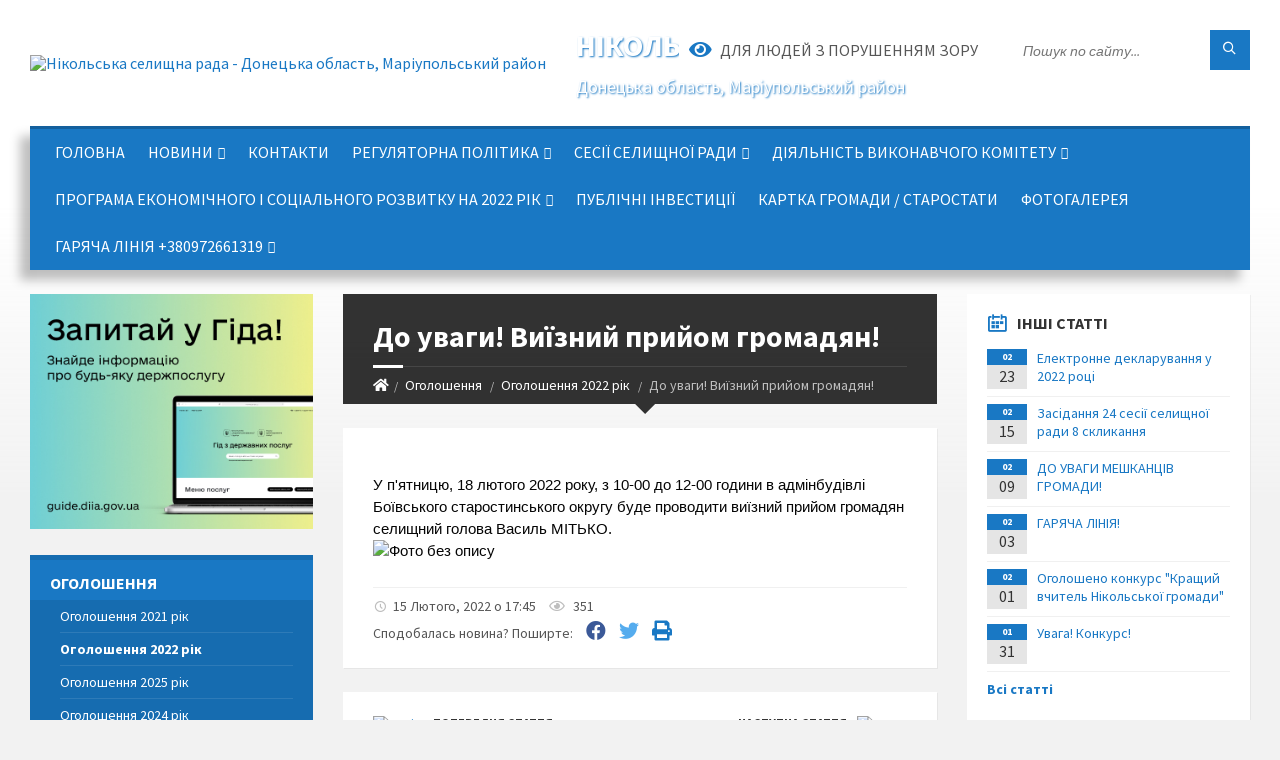

--- FILE ---
content_type: text/html; charset=UTF-8
request_url: https://nikolske-miskrada.gov.ua/news/1644940012/
body_size: 14979
content:
<!DOCTYPE html>
<html class="wide wow-animation" lang="uk">
<head>
	<!--[if IE]><meta http-equiv="X-UA-Compatible" content="IE=edge"><![endif]-->
	<meta charset="utf-8">
	<meta name="viewport" content="width=device-width, initial-scale=1">
	<!--[if IE]><script>
		document.createElement('header');
		document.createElement('nav');
		document.createElement('main');
		document.createElement('section');
		document.createElement('article');
		document.createElement('aside');
		document.createElement('footer');
		document.createElement('figure');
		document.createElement('figcaption');
	</script><![endif]-->
	<title>До уваги! Виїзний прийом громадян! | Нікольська селищна рада</title>
	<meta name="description" content=" . . У п&amp;#39;ятницю, 18 лютого 2022 року, з 10-00 до 12-00 години в адмінбудівлі Боївського старостинського округу буде проводити виїзний прийом громадян селищний голова Василь МІТЬКО.. . ">
	<meta name="keywords" content="До, уваги!, Виїзний, прийом, громадян!, |, Нікольська, селищна, рада, 04341614">

	
		<meta property="og:image" content="https://rada.info/upload/users_files/04341614/bb0f1b08a18967a5a6e3249a137bff7c.jpg">
	<meta property="og:image:width" content="216">
	<meta property="og:image:height" content="233">
			<meta property="og:title" content="До уваги! Виїзний прийом громадян!">
			<meta property="og:description" content="&amp;nbsp;

У п&amp;#39;ятницю, 18 лютого 2022 року, з 10-00 до 12-00 години в адмінбудівлі Боївського старостинського округу буде проводити виїзний прийом громадян селищний голова Василь МІТЬКО.

">
			<meta property="og:type" content="article">
	<meta property="og:url" content="https://nikolske-miskrada.gov.ua/news/1644940012/">
		
		<link rel="apple-touch-icon" sizes="57x57" href="https://gromada.org.ua/apple-icon-57x57.png">
	<link rel="apple-touch-icon" sizes="60x60" href="https://gromada.org.ua/apple-icon-60x60.png">
	<link rel="apple-touch-icon" sizes="72x72" href="https://gromada.org.ua/apple-icon-72x72.png">
	<link rel="apple-touch-icon" sizes="76x76" href="https://gromada.org.ua/apple-icon-76x76.png">
	<link rel="apple-touch-icon" sizes="114x114" href="https://gromada.org.ua/apple-icon-114x114.png">
	<link rel="apple-touch-icon" sizes="120x120" href="https://gromada.org.ua/apple-icon-120x120.png">
	<link rel="apple-touch-icon" sizes="144x144" href="https://gromada.org.ua/apple-icon-144x144.png">
	<link rel="apple-touch-icon" sizes="152x152" href="https://gromada.org.ua/apple-icon-152x152.png">
	<link rel="apple-touch-icon" sizes="180x180" href="https://gromada.org.ua/apple-icon-180x180.png">
	<link rel="icon" type="image/png" sizes="192x192"  href="https://gromada.org.ua/android-icon-192x192.png">
	<link rel="icon" type="image/png" sizes="32x32" href="https://gromada.org.ua/favicon-32x32.png">
	<link rel="icon" type="image/png" sizes="96x96" href="https://gromada.org.ua/favicon-96x96.png">
	<link rel="icon" type="image/png" sizes="16x16" href="https://gromada.org.ua/favicon-16x16.png">
	<link rel="manifest" href="https://gromada.org.ua/manifest.json">
	<meta name="msapplication-TileColor" content="#ffffff">
	<meta name="msapplication-TileImage" content="https://gromada.org.ua/ms-icon-144x144.png">
	<meta name="theme-color" content="#ffffff">
	
	<meta name="google-site-verification" content="dXNCotw7YsV02_UmA5hiVMrN2ZxQZfGXnfQDuWKVUVk" />

		<meta name="robots" content="">
		
	<link rel="preconnect" href="https://fonts.googleapis.com">
	<link rel="preconnect" href="https://fonts.gstatic.com" crossorigin>
	<link href="https://fonts.googleapis.com/css2?family=Source+Sans+Pro:ital,wght@0,400;0,700;1,400;1,700&display=swap" rel="stylesheet">
	
    <link rel="preload" href="//gromada.org.ua/themes/2021_townpress/css/styles_vip.css?v=1.43" as="style">
	<link rel="stylesheet" href="//gromada.org.ua/themes/2021_townpress/css/styles_vip.css?v=1.43">
	<link rel="stylesheet" href="//gromada.org.ua/themes/2021_townpress/css/103375/theme_vip.css?v=1768423536">
	
		<!--[if lt IE 9]>
	<script src="https://oss.maxcdn.com/html5shiv/3.7.2/html5shiv.min.js"></script>
	<script src="https://oss.maxcdn.com/respond/1.4.2/respond.min.js"></script>
	<![endif]-->
	<!--[if gte IE 9]>
	<style type="text/css">
		.gradient { filter: none; }
	</style>
	<![endif]-->

</head>
<body class="">

	<a href="#top_menu" class="skip-link link" aria-label="Перейти до головного меню (Alt+1)" accesskey="1">Перейти до головного меню (Alt+1)</a>
	<a href="#left_menu" class="skip-link link" aria-label="Перейти до бічного меню (Alt+2)" accesskey="2">Перейти до бічного меню (Alt+2)</a>
    <a href="#main_content" class="skip-link link" aria-label="Перейти до головного вмісту (Alt+3)" accesskey="3">Перейти до текстового вмісту (Alt+3)</a>


		<header id="header" class="m-has-standard-menu m-has-header-tools m-has-gmap">
			<div class="header-inner">

				<div class="header-content">
					<div class="c-container">
						<div class="header-content-inner">

							<div class="header-branding m-large-logo">
								<a href="https://nikolske-miskrada.gov.ua/">
									<span id="logo">
										<img src="https://rada.info/upload/users_files/04341614/gerb/Герб.png" data-hires="https://rada.info/upload/users_files/04341614/gerb/Герб.png" alt="Нікольська селищна рада - Донецька область, Маріупольський район">
									</span>
									<span>
										<span class="slogan_1">Нікольська селищна рада</span>
										<span class="slogan_2">Донецька область, Маріупольський район</span>
									</span>
								</a>
							</div>
							
							<div class="header-toggle-holder">

								<button type="button" class="header-toggle">
									<i class="ico-open tp tp-menu"></i>
									<i class="ico-close tp tp-cross"></i>
									<span>Меню</span>
								</button>

								<a rel="nofollow" href="https://nikolske-miskrada.gov.ua/search/" class="header-gmap-switcher" title="Пошук по сайту">
									<i class="fas fa-search"></i>
								</a>

							</div>
							
							<nav class="header-menu" id="top_menu">
								<ul>
																		<li>
										<a href="https://nikolske-miskrada.gov.ua/main/">Головна</a>
																			</li>
																		<li>
										<a href="https://nikolske-miskrada.gov.ua/news/">Новини</a>
																				<ul>
																						<li>
												<a href="https://nikolske-miskrada.gov.ua/vitaemo-16-10-45-23-03-2021/">Вітаємо</a>
																							</li>
																																</ul>
																			</li>
																		<li>
										<a href="https://nikolske-miskrada.gov.ua/feedback/">Контакти</a>
																			</li>
																		<li>
										<a href="https://nikolske-miskrada.gov.ua/regulyatorna-politika-16-15-41-25-04-2019/">Регуляторна політика</a>
																				<ul>
																						<li>
												<a href="https://nikolske-miskrada.gov.ua/povidomlennya-pro-opriljudnennya-proektiv-regulyatornih-aktiv-11-13-08-11-05-2019/">Повідомлення про оприлюднення проектів регуляторних актів</a>
																							</li>
																						<li>
												<a href="https://nikolske-miskrada.gov.ua/proekti-rishen-18-11-59-07-05-2019/">Проекти рішень</a>
																							</li>
																						<li>
												<a href="https://nikolske-miskrada.gov.ua/analizi-regulyatornih-vpliviv-11-13-36-11-05-2019/">Аналізи регуляторних впливів</a>
																							</li>
																						<li>
												<a href="https://nikolske-miskrada.gov.ua/plani-regulyatornoi-diyalnosti-16-48-53-21-05-2019/">Плани регуляторної діяльності</a>
																							</li>
																						<li>
												<a href="https://nikolske-miskrada.gov.ua/chinni-regulyatorni-akti-08-15-36-20-05-2021/">Чинні регуляторні акти</a>
																							</li>
																																</ul>
																			</li>
																		<li>
										<a href="https://nikolske-miskrada.gov.ua/sesii-selischnoi-radi-16-45-08-21-05-2019/">Сесії селищної ради</a>
																				<ul>
																						<li>
												<a href="https://nikolske-miskrada.gov.ua/rozporyadzhennya-pro-sklikannya-sesii-16-31-23-01-04-2021/">Розпорядження про скликання сесії</a>
																								<ul>
																										<li>
														<a href="https://nikolske-miskrada.gov.ua/2021-rik-16-49-29-05-01-2022/">2021 рік</a>
													</li>
																										<li>
														<a href="https://nikolske-miskrada.gov.ua/2022-rik-16-51-38-05-01-2022/">2022 рік</a>
													</li>
																																						</ul>
																							</li>
																						<li>
												<a href="https://nikolske-miskrada.gov.ua/proekti-rishen-selischnoi-radi-16-45-41-21-05-2019/">Проекти рішень селищної ради</a>
																							</li>
																						<li>
												<a href="https://nikolske-miskrada.gov.ua/rishennya-selischnoi-radi-16-46-01-21-05-2019/">Рішення селищної ради</a>
																							</li>
																						<li>
												<a href="https://nikolske-miskrada.gov.ua/rezultati-poimennogo-golosuvannya-16-47-00-21-05-2019/">Результати поіменного голосування</a>
																							</li>
																						<li>
												<a href="https://nikolske-miskrada.gov.ua/reglament-nikolskoi-selischnoi-radi-doneckoi-oblasti-vosmogo-sklikannya-13-38-13-14-12-2021/">Регламент Нікольської селищної ради Донецької області восьмого скликання</a>
																							</li>
																						<li>
												<a href="https://nikolske-miskrada.gov.ua/obyednannya-hromad-1575617866/">Об'єднання громад</a>
																							</li>
																						<li>
												<a href="https://nikolske-miskrada.gov.ua/protokoli-zasidan-16-55-59-21-02-2022/">Протоколи засідань</a>
																								<ul>
																										<li>
														<a href="https://nikolske-miskrada.gov.ua/plenane-zasidannya-16-56-28-21-02-2022/">Пленане засідання</a>
													</li>
																										<li>
														<a href="https://nikolske-miskrada.gov.ua/postijni-komisii-16-56-53-21-02-2022/">Постійні комісії</a>
													</li>
																																						</ul>
																							</li>
																																</ul>
																			</li>
																		<li>
										<a href="https://nikolske-miskrada.gov.ua/diyalnist-vikonavchogo-komitetu-14-51-31-15-05-2019/">Діяльність виконавчого комітету</a>
																				<ul>
																						<li>
												<a href="https://nikolske-miskrada.gov.ua/plan-roboti-vikonavchogo-komitetu-14-54-29-15-05-2019/">План роботи виконавчого комітету</a>
																							</li>
																						<li>
												<a href="https://nikolske-miskrada.gov.ua/sklad-vikonavchogo-komitetu-14-54-51-15-05-2019/">Склад виконавчого комітету</a>
																							</li>
																						<li>
												<a href="https://nikolske-miskrada.gov.ua/proekti-rishen-14-55-07-15-05-2019/">Проекти рішень</a>
																							</li>
																						<li>
												<a href="https://nikolske-miskrada.gov.ua/rishennya-vikonavchogo-komitetu-14-55-29-15-05-2019/">Рішення виконавчого комітету</a>
																							</li>
																						<li>
												<a href="https://nikolske-miskrada.gov.ua/informaciya-pro-robotu-vikonavchogo-komitetu-14-56-05-15-05-2019/">Інформація про роботу виконавчого комітету</a>
																							</li>
																						<li>
												<a href="https://nikolske-miskrada.gov.ua/dani-obliku-hromadyan-yaki-potrebuyut-polipshennya-zhytlovykh-umov-kvartyrnyy-oblik-1563517003/">Дані обліку громадян, які потребують поліпшення житлових умов (квартирний облік)</a>
																							</li>
																																</ul>
																			</li>
																		<li>
										<a href="https://nikolske-miskrada.gov.ua/proekt-programi-ekonomichnogo-i-socialnogo-rozvitku-na-2022-rik-09-17-57-15-12-2021/">Програма економічного і соціального розвитку на 2022 рік</a>
																				<ul>
																						<li>
												<a href="https://nikolske-miskrada.gov.ua/strategiya-rozvitku-nikolskoi-selischnoi-teritorialni-gromadi-do-2027-roku-14-28-41-27-01-2022/">Стратегія розвитку Нікольської селищної територіальнї громади до 2027 року</a>
																							</li>
																																</ul>
																			</li>
																		<li>
										<a href="https://nikolske-miskrada.gov.ua/serednostrokovij-plan-prioritetnih-publichnih-investicij-10-21-14-15-09-2025/">Публічні інвестиції</a>
																			</li>
																		<li>
										<a href="https://nikolske-miskrada.gov.ua/structure/">Картка громади / Старостати</a>
																			</li>
																		<li>
										<a href="https://nikolske-miskrada.gov.ua/photo/">Фотогалерея</a>
																			</li>
																		<li>
										<a href="https://nikolske-miskrada.gov.ua/garyacha-liniya-13-10-01-14-02-2022/">ГАРЯЧА ЛІНІЯ   +380972661319</a>
																				<ul>
																						<li>
												<a href="https://nikolske-miskrada.gov.ua/telefon-doviri-14-00-07-16-02-2022/">Телефон довіри</a>
																							</li>
																						<li>
												<a href="https://nikolske-miskrada.gov.ua/telegram-kanal-09-01-58-21-02-2022/">TELEGRAM -КАНАЛ</a>
																							</li>
																																</ul>
																			</li>
																										</ul>
							</nav>
							
							<div class="header-tools">

								<div class="header-search">
									<form method="get" action="https://nikolske-miskrada.gov.ua/search/" class="c-search-form">
										<div class="form-fields">
											<input type="text" name="q" value="" placeholder="Пошук по сайту..." aria-label="Введіть пошукову фразу">
											<button type="submit" name="gAction" value="search" class="submit-btn" aria-label="Здійснити пошук"><i class="tp tp-magnifier"></i></button>
										</div>
									</form>
								</div>
								
								<a href="#" rel="nofollow" class="header-gmap-switcher" title="Версія для людей з вадами зору" onclick="return set_special('e42b074fbf556baff53a0489022b559656d81171');">
									<i class="ico-open fas fa-eye"></i>
									<span>Для людей з порушенням зору</span>
								</a>

							</div>

						</div>
					</div>
				</div>

			</div>
		</header>

		<div class="header-bg">
			<div class="header-image" data-autoplay="8">
														<div class="image-layer" style="background-image: url(https://rada.info/upload/users_files/04341614/backgrounds/2б.jpg);"></div>
															<div class="image-layer" style="background-image: url(https://rada.info/upload/users_files/04341614/backgrounds/1б.jpg);"></div>
												</div>
		</div>

		<div id="core">
			<div class="c-container">
				<div class="row">

					<div class="middle-column col-md-9 col-md-push-3" id="main_content">
					
																					<div class="row">
	
	<div class="middle-column col-md-8">

		<div id="page-content">
			<div class="page-content-inner">
			
				<div id="page-header" class="m-has-breadcrumbs">
					<div class="page-title">
						<h1>До уваги! Виїзний прийом громадян!</h1>
					</div>
					<div class="breadcrumbs">
						<ul><li><a href="https://nikolske-miskrada.gov.ua/" title="Головна сторінка"><span class="fa fa-home"></span></a></li><li><a href="https://nikolske-miskrada.gov.ua/oholoshennya-1563802070/">Оголошення</a></li> <li><a href="https://nikolske-miskrada.gov.ua/ogoloshennya-2022-11-42-48-11-01-2022/" aria-current="page">Оголошення 2022 рік</a></li> <li class="active">До уваги! Виїзний прийом громадян!</li></ul>
					</div>
				</div>

				<div class="post-page post-detail-page">
					<div class="post">
						<div class="post-inner c-content-box m-no-padding">

							<div class="post-core">

								<div class="post-content">
									<div class="post-content-inner">
						
										
										
										<main>
										<div dir="auto" style="animation-name: none !important; transition-property: none !important; font-family: &quot;Segoe UI Historic&quot;, &quot;Segoe UI&quot;, Helvetica, Arial, sans-serif; color: rgb(5, 5, 5); font-size: 15px; font-style: normal; font-variant-ligatures: normal; font-variant-caps: normal; font-weight: 400; letter-spacing: normal; orphans: 2; text-indent: 0px; text-transform: none; white-space: pre-wrap; widows: 2; word-spacing: 0px; -webkit-text-stroke-width: 0px; background-color: rgb(255, 255, 255); text-decoration-thickness: initial; text-decoration-style: initial; text-decoration-color: initial; text-align: start;">&nbsp;</div>

<div dir="auto" style="animation-name: none !important; transition-property: none !important; font-family: &quot;Segoe UI Historic&quot;, &quot;Segoe UI&quot;, Helvetica, Arial, sans-serif; color: rgb(5, 5, 5); font-size: 15px; font-style: normal; font-variant-ligatures: normal; font-variant-caps: normal; font-weight: 400; letter-spacing: normal; orphans: 2; text-indent: 0px; text-transform: none; white-space: pre-wrap; widows: 2; word-spacing: 0px; -webkit-text-stroke-width: 0px; background-color: rgb(255, 255, 255); text-decoration-thickness: initial; text-decoration-style: initial; text-decoration-color: initial; text-align: start;">У п&#39;ятницю, 18 лютого 2022 року, з 10-00 до 12-00 години в адмінбудівлі Боївського старостинського округу буде проводити виїзний прийом громадян селищний голова Василь МІТЬКО.</div>

<div dir="auto" style="animation-name: none !important; transition-property: none !important; font-family: &quot;Segoe UI Historic&quot;, &quot;Segoe UI&quot;, Helvetica, Arial, sans-serif; color: rgb(5, 5, 5); font-size: 15px; font-style: normal; font-variant-ligatures: normal; font-variant-caps: normal; font-weight: 400; letter-spacing: normal; orphans: 2; text-indent: 0px; text-transform: none; white-space: pre-wrap; widows: 2; word-spacing: 0px; -webkit-text-stroke-width: 0px; background-color: rgb(255, 255, 255); text-decoration-thickness: initial; text-decoration-style: initial; text-decoration-color: initial; text-align: start;"><img alt="Фото без опису"  alt="" src="https://rada.info/upload/users_files/04341614/bb0f1b08a18967a5a6e3249a137bff7c.jpg" style="width: 216px; height: 233px;" /></div>
										</main>
										
										
									</div>
								</div>

							</div>

							<div class="post-footer">
								<div class="post-footer-inner">

									<div class="post-info">
										<i class="ico tp tp-clock2"></i>
										<span class="post-date">
											15 Лютого, 2022 о 17:45
										</span>
										<i class="ico far fa-eye"></i>
										<span class="post-views">
											351
										</span>
																			</div>
																		
																		<div class="post-share">
										Сподобалась новина? Поширте:										
																				<a data-type="fb" class="social_share fab fa-facebook" onclick="window.open('https://www.facebook.com/sharer/sharer.php?u=https://nikolske-miskrada.gov.ua/news/1644940012/', '', 'toolbar=0,status=0,scrollbars=1,width=626,height=436'); return false;" href="#" rel="nofollow" title="Поширити у Facebook"></a>
										<a data-type="tw" class="social_share fab fa-twitter" onclick="window.open('https://twitter.com/intent/tweet?url=https://nikolske-miskrada.gov.ua/news/1644940012/&text=%D0%94%D0%BE+%D1%83%D0%B2%D0%B0%D0%B3%D0%B8%21+%D0%92%D0%B8%D1%97%D0%B7%D0%BD%D0%B8%D0%B9+%D0%BF%D1%80%D0%B8%D0%B9%D0%BE%D0%BC+%D0%B3%D1%80%D0%BE%D0%BC%D0%B0%D0%B4%D1%8F%D0%BD%21', '', 'toolbar=0,status=0,scrollbars=1,width=626,height=436'); return false;" href="#" rel="nofollow" title="Поширити у Twitter"></a>
										<a onclick="window.print(); return false;" rel="nofollow" class="social_share fas fa-print" href="#" title="Надрукувати"></a>
									</div>
																		
								</div>
							</div>
							
						</div>
					</div>
					
										<div class="post-navigation">
						<div class="c-content-box">
							<ul>
								<li class="prev m-has-thumb">
																		<div class="prev-inner">
																				<div class="nav-thumb">
											<a href="https://nikolske-miskrada.gov.ua/news/1644940082/"><img src="https://rada.info/upload/users_files/04341614/d19a399ca4983efb5529412ae4d2a729.jpg" alt="Засідання 24 сесії селищної ради 8 скликання"></a>
										</div>
																				<h5><a href="https://nikolske-miskrada.gov.ua/news/1644940082/">Попередня стаття</a></h5>
										<a href="https://nikolske-miskrada.gov.ua/news/1644940082/">Засідання 24 сесії селищної ради 8 скликання</a>
									</div>
																	</li>
								<li class="next m-has-thumb">
																		<div class="next-inner">
																				<div class="nav-thumb">
											<a href="https://nikolske-miskrada.gov.ua/news/1645605891/"><img src="https://rada.info/upload/users_files/04341614/5060eedeb3c5a75d0436aeec7b002359.png" alt="Електронне декларування у 2022 році"></a>
										</div>
																				<h5><a href="https://nikolske-miskrada.gov.ua/news/1645605891/">Наступна стаття</a></h5>
										<a href="https://nikolske-miskrada.gov.ua/news/1645605891/">Електронне декларування у 2022 році</a>
									</div>
																	</li>

							</ul>
						</div>
					</div>
										
					
				</div>
			</div>
		</div>

	</div>
	
	<div class="right-column col-md-4">
		<aside class="sidebar">
			<div class="widget-list">

								<div class="widget events-widget">
					<div class="widget-inner">
						<h3 class="widget-title m-has-ico"><i class="widget-ico tp tp-calendar-full"></i>Інші статті</h3>
						<div class="widget-content">
							<ul class="event-list">

																<li class="event m-has-date">
									<div class="event-inner">
										<div class="event-date" title="23.02.2022, 10:42">
											<span class="event-month">02</span>
											<span class="event-day">23</span>
										</div>
										<h4 class="event-title"><a href="https://nikolske-miskrada.gov.ua/news/1645605891/">Електронне декларування у 2022 році</a></h4>
									</div>
								</li>
																<li class="event m-has-date">
									<div class="event-inner">
										<div class="event-date" title="15.02.2022, 13:46">
											<span class="event-month">02</span>
											<span class="event-day">15</span>
										</div>
										<h4 class="event-title"><a href="https://nikolske-miskrada.gov.ua/news/1644940082/">Засідання 24 сесії селищної ради 8 скликання</a></h4>
									</div>
								</li>
																<li class="event m-has-date">
									<div class="event-inner">
										<div class="event-date" title="09.02.2022, 13:59">
											<span class="event-month">02</span>
											<span class="event-day">09</span>
										</div>
										<h4 class="event-title"><a href="https://nikolske-miskrada.gov.ua/news/1644408339/">ДО УВАГИ МЕШКАНЦІВ ГРОМАДИ!</a></h4>
									</div>
								</li>
																<li class="event m-has-date">
									<div class="event-inner">
										<div class="event-date" title="03.02.2022, 08:39">
											<span class="event-month">02</span>
											<span class="event-day">03</span>
										</div>
										<h4 class="event-title"><a href="https://nikolske-miskrada.gov.ua/news/1643956837/">ГАРЯЧА ЛІНІЯ!</a></h4>
									</div>
								</li>
																<li class="event m-has-date">
									<div class="event-inner">
										<div class="event-date" title="01.02.2022, 16:02">
											<span class="event-month">02</span>
											<span class="event-day">01</span>
										</div>
										<h4 class="event-title"><a href="https://nikolske-miskrada.gov.ua/news/1643724345/">Оголошено конкурс "Кращий вчитель Нікольської громади"</a></h4>
									</div>
								</li>
																<li class="event m-has-date">
									<div class="event-inner">
										<div class="event-date" title="31.01.2022, 11:01">
											<span class="event-month">01</span>
											<span class="event-day">31</span>
										</div>
										<h4 class="event-title"><a href="https://nikolske-miskrada.gov.ua/news/1643708282/">Увага! Конкурс!</a></h4>
									</div>
								</li>
								
							</ul>
							<p class="show-all-btn"><a href="https://nikolske-miskrada.gov.ua/ogoloshennya-2022-11-42-48-11-01-2022/">Всі статті</a></p>
						</div>
					</div>
				</div>
				
				


<div id="banner_block">

	
	<p>&nbsp;</p>

<p><a rel="nofollow" href="https://www.president.gov.ua/ru" target="_blank"><img alt="Фото без опису"  src="https://rada.info/upload/users_files/04341614/605f7e57cbc08cb772ac69985f52a236.jpg" style="height:86px; width:264px" /></a></p>

<p>&nbsp;</p>

<p><a rel="nofollow" href="https://rada.gov.ua/" target="_blank"><img alt="Фото без опису"  src="https://rada.info/upload/users_files/04341614/efd58fcb9c369ac8e7961a998e028554.png" style="height:82px; width:264px" /></a></p>

<p>&nbsp;</p>

<p><a rel="nofollow" href="https://www.kmu.gov.ua/ua" target="_blank"><img alt="Фото без опису"  src="https://rada.info/upload/users_files/04341614/cc14a0a91ecd0a60e0babdefda999919.jpg" style="height:134px; width:264px" /></a></p>

<p>&nbsp;</p>

<p><a rel="nofollow" href="https://mon.gov.ua/ua" target="_blank"><img alt="Фото без опису"  src="https://rada.info/upload/users_files/04341614/f484215ab638611905fd2f3b80d118b7.png" style="height:139px; width:264px" /></a></p>

<p>&nbsp;</p>

<p><a rel="nofollow" href="http://www.mil.gov.ua/" target="_blank"><img alt="Фото без опису"  src="https://rada.info/upload/users_files/04341614/32c64cf0ff1a6e37647beeb940319878.png" style="height:71px; width:264px" /></a></p>

<p>&nbsp;</p>

<p><a rel="nofollow" href="https://nazk.gov.ua/" target="_blank"><img alt="Фото без опису"  src="https://rada.info/upload/users_files/04341614/d458a5deec5dbea2f38463e473d4c30f.jpg" style="height:150px; width:264px" /></a></p>

<p>&nbsp;</p>

<p><a rel="nofollow" href="http://www.minregion.gov.ua/" target="_blank"><img alt="Фото без опису"  src="https://rada.info/upload/users_files/04341614/d2401506205bffb004022d69b53d75ce.png" style="height:113px; width:264px" /></a></p>

<p>&nbsp;</p>

<p><a rel="nofollow" href="https://gromada.info/" target="_blank"><img alt="Фото без опису"  src="https://rada.info/upload/users_files/04341614/bd25830db3e3b4fa8cab6a44b4bed9d3.png" style="height:77px; width:264px" /></a></p>

<p>&nbsp;</p>

<p><a rel="nofollow" href="https://eu-ua.org/" target="_blank"><img alt="Фото без опису"  src="https://rada.info/upload/users_files/04341614/4f6ebefd0c174c7c68c0b82e4f065d93.png" style="height:71px; width:264px" /></a></p>

<p>&nbsp;</p>

<p>&nbsp;</p>

<p>&nbsp;</p>

<p>&nbsp;</p>
	<div class="clearfix"></div>

	<div id="SinoptikInformer" style="width:273px;" class="SinoptikInformer type1"><div class="siHeader"><div class="siLh"><div class="siMh"><a onmousedown="siClickCount();" class="siLogo" rel="nofollow" href="https://ua.sinoptik.ua/" target="_blank" title="Погода"> </a>Погода <span id="siHeader"></span></div></div></div><div class="siBody"><a onmousedown="siClickCount();" rel="nofollow" href="https://ua.sinoptik.ua/погода-нікольське-303004467" title="Погода у Нікольському" target="_blank"><div class="siCity"><div class="siCityName"><span>Нікольське</span></div><div id="siCont0" class="siBodyContent"><div class="siLeft"><div class="siTerm"></div><div class="siT" id="siT0"></div><div id="weatherIco0"></div></div><div class="siInf"><p>вологість: <span id="vl0"></span></p><p>тиск: <span id="dav0"></span></p><p>вітер: <span id="wind0"></span></p></div></div></div></a><a onmousedown="siClickCount();" rel="nofollow" href="https://ua.sinoptik.ua/погода-маріуполь" title="Погода у Маріуполі" target="_blank"><div class="siCity"><div class="siCityName"><span>Маріуполь</span></div><div id="siCont1" class="siBodyContent"><div class="siLeft"><div class="siTerm"></div><div class="siT" id="siT1"></div><div id="weatherIco1"></div></div><div class="siInf"><p>вологість: <span id="vl1"></span></p><p>тиск: <span id="dav1"></span></p><p>вітер: <span id="wind1"></span></p></div></div></div></a><a onmousedown="siClickCount();" rel="nofollow" href="https://ua.sinoptik.ua/погода-київ" title="Погода у Києві" target="_blank"><div class="siCity"><div class="siCityName"><span>Київ</span></div><div id="siCont2" class="siBodyContent"><div class="siLeft"><div class="siTerm"></div><div class="siT" id="siT2"></div><div id="weatherIco2"></div></div><div class="siInf"><p>вологість: <span id="vl2"></span></p><p>тиск: <span id="dav2"></span></p><p>вітер: <span id="wind2"></span></p></div></div></div></a><div class="siLinks">Погода на 10 днів від <a rel="nofollow" href="https://ua.sinoptik.ua/10-днів" title="Погода на 10 днів" target="_blank" onmousedown="siClickCount();"> sinoptik.ua</a></div></div><div class="siFooter"><div class="siLf"><div class="siMf"></div></div></div></div><script type="text/javascript" charset="UTF-8" src="//sinoptik.ua/informers_js.php?title=4&wind=3&cities=303004467,303015365,303010783&lang=ua"></script>
	<div class="clearfix"></div>

</div>
			</div>
		</aside>
	</div>
	
</div>

<hr class="c-separator m-margin-top-small m-margin-bottom-small m-transparent hidden-lg hidden-md">																			
					</div>

					<div class="left-column sidebar col-md-3 col-md-pull-9">
						<aside class="sidebar">

														<div class="widget image-widget right_menu_b">
								<div class="widget-inner">
									<div class="widget-content">
										<a href="https://guide.diia.gov.ua/" class="diia_guide" rel="nofollow" target="_blank"><img src="https://gromada.org.ua/upload/diia_guide.jpg" alt="Гід інформаційних послуг - банер"></a>
									</div>
								</div>
															</div>
							
							<nav class="side-menu m-left-side m-show-submenu" id="left_menu">
								<ul>
																		<li class="from_sidebar_menu m-active">
										<a href="javascript:;">Оголошення</a>
																				<ul>
																						<li>
												<a href="https://nikolske-miskrada.gov.ua/ogoloshennya-2021-rik-13-24-25-15-02-2021/">Оголошення 2021 рік</a>
																							</li>
																						<li class="m-active">
												<a href="https://nikolske-miskrada.gov.ua/ogoloshennya-2022-11-42-48-11-01-2022/">Оголошення 2022 рік</a>
																							</li>
																						<li>
												<a href="https://nikolske-miskrada.gov.ua/ogoloshennya-2025-rik-16-27-31-05-02-2025/">Оголошення 2025 рік</a>
																							</li>
																						<li>
												<a href="https://nikolske-miskrada.gov.ua/ogoloshennya-2024-rik-12-10-43-22-03-2024/">Оголошення 2024 рік</a>
																							</li>
																																</ul>
																			</li>
																		<li class="from_sidebar_menu">
										<a href="https://nikolske-miskrada.gov.ua/vas-vitae-nikolska-gromada-10-50-13-25-10-2021/">Вас вітає Нікольська громада!</a>
																			</li>
																		<li class="from_sidebar_menu">
										<a href="https://nikolske-miskrada.gov.ua/more_news2/">Події</a>
																			</li>
																		<li class="from_sidebar_menu">
										<a href="https://nikolske-miskrada.gov.ua/istorichna-dovidka-21-27-54-28-03-2019/">Історична довідка</a>
																			</li>
																		<li class="from_sidebar_menu">
										<a href="https://nikolske-miskrada.gov.ua/selischnij-golova-21-16-25-28-03-2019/">Селищний голова</a>
																				<ul>
																						<li>
												<a href="https://nikolske-miskrada.gov.ua/rozporyadzhennya-nikolskoho-selyshchnoho-holovy-1561362028/">Розпорядження Нікольського селищного голови</a>
																								<ul>
																										<li>
														<a href="https://nikolske-miskrada.gov.ua/rozporyadzhennya-za-2020-rik-10-50-03-05-08-2021/">Розпорядження селищного голови за 2020 рік</a>
													</li>
																										<li>
														<a href="https://nikolske-miskrada.gov.ua/rozporyadzhennya-golovi-2021-rik-10-50-37-05-08-2021/">Розпорядження селищного голови  за 2021 рік</a>
													</li>
																										<li>
														<a href="https://nikolske-miskrada.gov.ua/rozporyadzhennya-za-2022-rik-16-45-39-18-01-2022/">Розпорядження селищного голови за 2022 рік</a>
													</li>
																										<li>
														<a href="https://nikolske-miskrada.gov.ua/rozporyadzhennya-selischnogo-golovi-za-2024-rik-11-30-56-17-04-2024/">Розпорядження селищного голови за 2024 рік</a>
													</li>
																										<li>
														<a href="https://nikolske-miskrada.gov.ua/rozporyadzhennya-selischnogo-golovi-za-2024-rik-17-18-08-05-09-2025/">Розпорядження селищного голови за 2025 рік</a>
													</li>
																																						</ul>
																							</li>
																						<li>
												<a href="https://nikolske-miskrada.gov.ua/zvity-selyshchnoho-holovy-1584022883/">Звіти селищного голови</a>
																							</li>
																																</ul>
																			</li>
																		<li class="from_sidebar_menu">
										<a href="https://nikolske-miskrada.gov.ua/nachalnik-vijskovoi-administracii-16-02-11-01-07-2025/">Начальник селищної військової адміністрації</a>
																				<ul>
																						<li>
												<a href="https://nikolske-miskrada.gov.ua/rozporyadzhennya-nachalnika-selischnoi-vijskovoi-administracii-16-06-59-01-07-2025/">Розпорядження начальника селищної військової адміністрації</a>
																							</li>
																																</ul>
																			</li>
																		<li class="from_sidebar_menu">
										<a href="https://nikolske-miskrada.gov.ua/sekretar-22-24-42-28-03-2019/">Секретар селищної ради</a>
																			</li>
																		<li class="from_sidebar_menu">
										<a href="https://nikolske-miskrada.gov.ua/vikonavchij-organ-radi-13-31-33-15-02-2021/">Виконавчі органи ради</a>
																				<ul>
																						<li>
												<a href="https://nikolske-miskrada.gov.ua/kerivnictvo-13-32-16-15-02-2021/">Апарат виконавчих органів ради</a>
																							</li>
																						<li>
												<a href="https://nikolske-miskrada.gov.ua/strukturni-pidrozdili-13-33-29-15-02-2021/">Структурні підрозділи</a>
																								<ul>
																										<li>
														<a href="https://nikolske-miskrada.gov.ua/viddil-osviti-kulturisportu-turizmu-ta-molodi-16-29-33-01-07-2021/">Відділ освіти, культури,спорту, туризму та молоді</a>
													</li>
																										<li>
														<a href="https://nikolske-miskrada.gov.ua/organizacijnij-viddil-13-45-30-05-08-2021/">Організаційний відділ</a>
													</li>
																										<li>
														<a href="https://nikolske-miskrada.gov.ua/finansovij-viddil-13-46-26-05-08-2021/">Фінансовий відділ</a>
													</li>
																										<li>
														<a href="https://nikolske-miskrada.gov.ua/sluzhba-u-spravah-ditej-13-46-54-05-08-2021/">Служба у справах дітей</a>
													</li>
																										<li>
														<a href="https://nikolske-miskrada.gov.ua/viddil-buhgalterskogo-obliku-13-47-32-05-08-2021/">Відділ бухгалтерського обліку</a>
													</li>
																										<li>
														<a href="https://nikolske-miskrada.gov.ua/viddil-zemelnih-resursiv-ta-rozvitku-silskih-teritorij-13-48-14-05-08-2021/">Відділ земельних ресурсів та розвитку сільських територій</a>
													</li>
																										<li>
														<a href="https://nikolske-miskrada.gov.ua/viddil-komunalnoi-vlasnosti-zhkg-ta-blagoustroju-teritorij-13-49-33-05-08-2021/">Відділ комунальної власності ЖКГ та благоустрою територій</a>
													</li>
																										<li>
														<a href="https://nikolske-miskrada.gov.ua/cnap-13-50-01-05-08-2021/">ЦНАП</a>
													</li>
																										<li>
														<a href="https://nikolske-miskrada.gov.ua/juridichnij-viddil-13-50-26-05-08-2021/">Юридичний відділ</a>
													</li>
																										<li>
														<a href="https://nikolske-miskrada.gov.ua/sektor-upravlinnya-personalom-13-51-07-05-08-2021/">Сектор управління персоналом</a>
													</li>
																										<li>
														<a href="https://nikolske-miskrada.gov.ua/sluzhba-gospodarskogo-zabezpechennya-13-51-57-05-08-2021/">Служба господарського забезпечення</a>
													</li>
																										<li>
														<a href="https://nikolske-miskrada.gov.ua/viddil-ekonomichnogo-rozvitku-10-38-37-18-10-2021/">Відділ економічного розвитку</a>
													</li>
																																						</ul>
																							</li>
																						<li>
												<a href="https://nikolske-miskrada.gov.ua/struktura-ta-chiselnist-13-12-58-05-08-2021/">Структура та чисельність</a>
																							</li>
																																</ul>
																			</li>
																		<li class="from_sidebar_menu">
										<a href="https://nikolske-miskrada.gov.ua/starosti-15-12-30-15-02-2021/">Старости</a>
																			</li>
																		<li class="from_sidebar_menu">
										<a href="https://nikolske-miskrada.gov.ua/hrafik-osobystoho-pryyomu-hromadyan-u-nikolskiy-selyshchny-radi-1562328225/">Графік особистого прийому громадян</a>
																			</li>
																		<li class="from_sidebar_menu">
										<a href="https://nikolske-miskrada.gov.ua/deputatskij-korpus-22-20-22-28-03-2019/">Депутатський корпус</a>
																			</li>
																		<li class="from_sidebar_menu">
										<a href="https://nikolske-miskrada.gov.ua/informaciya-dlya-veteraniv-09-58-10-24-07-2025/">Інформація для ветеранів</a>
																				<ul>
																						<li>
												<a href="https://nikolske-miskrada.gov.ua/miscevi-programi-10-00-59-24-07-2025/">Місцеві програми</a>
																							</li>
																																</ul>
																			</li>
																		<li class="from_sidebar_menu">
										<a href="https://nikolske-miskrada.gov.ua/pidtrimka-zhitelej-gromadi-zi-statusom-vpo-15-25-18-01-08-2025/">Підтримка жителей громади зі статусом ВПО</a>
																			</li>
																		<li class="from_sidebar_menu">
										<a href="https://nikolske-miskrada.gov.ua/informacijna-dovidka-22-23-29-28-03-2019/">Інформаційна довідка</a>
																			</li>
																		<li class="from_sidebar_menu">
										<a href="https://nikolske-miskrada.gov.ua/rozvitok-gromadi-14-22-37-02-02-2022/">Розвиток громади</a>
																				<ul>
																						<li>
												<a href="https://nikolske-miskrada.gov.ua/stategiya-14-24-50-02-02-2022/">Статегія</a>
																							</li>
																						<li>
												<a href="https://nikolske-miskrada.gov.ua/programa-14-24-28-02-02-2022/">Програма</a>
																							</li>
																																</ul>
																			</li>
																		<li class="from_sidebar_menu">
										<a href="https://nikolske-miskrada.gov.ua/finansovohospodarska-diyalnist-rady-1563517074/">Фінансово-господарська діяльність ради</a>
																				<ul>
																						<li>
												<a href="https://nikolske-miskrada.gov.ua/byudzhet-nikolskoyi-selyshchnoyi-rady-1563793289/">Бюджет селищної ради</a>
																								<ul>
																										<li>
														<a href="https://nikolske-miskrada.gov.ua/vikonannya-dohidnoi-chastini-selischnogo-bjudzheta-u-2021-roci-14-09-45-06-04-2021/">Виконання дохідної частини селищного бюджета у 2022 році</a>
													</li>
																										<li>
														<a href="https://nikolske-miskrada.gov.ua/vikonannya-vidatkovoi-chastini-selischnogo-bjudzheta-u-2021-roci-14-10-20-06-04-2021/">Виконання видаткової частини селищного бюджета у 2022 році</a>
													</li>
																										<li>
														<a href="https://nikolske-miskrada.gov.ua/prognoz-bjudzhetu-nikolskoi-selischnoi-teritorialnoi-gromadi-na-20222024-roki-11-16-07-31-08-2021/">Прогноз бюджету Нікольської селищної територіальної громади на 2022-2024 роки</a>
													</li>
																										<li>
														<a href="https://nikolske-miskrada.gov.ua/bjudzhetni-zapiti-16-29-03-10-12-2021/">Бюджетні запити</a>
													</li>
																										<li>
														<a href="https://nikolske-miskrada.gov.ua/bjudzhet-selischnoi-radi-2025-rik-11-24-56-23-12-2024/">Бюджет селищної ради - 2025 рік</a>
													</li>
																										<li>
														<a href="https://nikolske-miskrada.gov.ua/prognoz-bjudzhetu-nikolskoi-selischnoi-teritorialnoi-gromadi-na-20262028-roki-13-18-10-03-09-2025/">Прогноз бюджету Нікольської селищної територіальної громади на 2026-2028 роки</a>
													</li>
																																						</ul>
																							</li>
																						<li>
												<a href="https://nikolske-miskrada.gov.ua/finansovi-zviti-16-29-23-01-04-2021/">Фінансові звіти</a>
																								<ul>
																										<li>
														<a href="https://nikolske-miskrada.gov.ua/publichne-predstavlennya-zvitu-pro-vikonannya-bjudzhetu-za-2021-rik-08-25-50-23-02-2022/">Публічне представлення звіту про виконання бюджету за 2021 рік</a>
													</li>
																																						</ul>
																							</li>
																						<li>
												<a href="https://nikolske-miskrada.gov.ua/pasporti-16-29-52-01-04-2021/">Паспорти</a>
																							</li>
																						<li>
												<a href="https://nikolske-miskrada.gov.ua/dyslokaciya-obyektiv-torhivli-1563793427/">Дислокація об'єктів торгівлі</a>
																							</li>
																						<li>
												<a href="https://nikolske-miskrada.gov.ua/informaciya-pro-povnotu-splaty-akcyznoho-podatku-za-2018-rik-1564639989/">Інформація про повноту сплати акцизного податку за 2018 рік</a>
																							</li>
																						<li>
												<a href="https://nikolske-miskrada.gov.ua/informaciya-pro-splatu-orendnoyi-platy-zemelnoho-podatku-do-byudzhetu-selyshchnoyi-rady-1568876338/">Інформація про сплату орендної плати, земельного податку до бюджету селищної ради</a>
																							</li>
																						<li>
												<a href="https://nikolske-miskrada.gov.ua/informaciya-do-zvitu-pro-pidsumki-vikonannya-bjudzhetu-nikolskoi-selischnoi-teritorialnoi-gromadi-11-15-59-21-05-2021/">Інформація до звіту про підсумки виконання бюджету Нікольської селищної територіальної громади</a>
																							</li>
																																</ul>
																			</li>
																		<li class="from_sidebar_menu">
										<a href="https://nikolske-miskrada.gov.ua/zemlevporyadna-dokumentaciya-1563801569/">Землевпорядна документація</a>
																				<ul>
																						<li>
												<a href="https://nikolske-miskrada.gov.ua/perelik-zemelnih-dilyanok-komunalnoi-vlasnosti-nikolskoi-selischnoi-radi-dlya-pidgotovki-lotiv-dlya-prodazhu-prava-orendi-na-zemelnih-torgah-10-57-05-/">Перелік земельних ділянок комунальної власності Нікольської селищної  ради для підготовки лотів для продажу права оренди на земельних торгах у формі аукціону</a>
																							</li>
																																</ul>
																			</li>
																		<li class="from_sidebar_menu">
										<a href="https://nikolske-miskrada.gov.ua/komunalni-zakladi-selischnoi-radi-09-57-46-02-07-2021/">Комунальні заклади селищної ради</a>
																				<ul>
																						<li>
												<a href="https://nikolske-miskrada.gov.ua/zakladi-osviti-11-51-37-02-02-2022/">Заклади освіти</a>
																								<ul>
																										<li>
														<a href="https://nikolske-miskrada.gov.ua/doshkilni-zakladi-osviti-11-52-43-02-02-2022/">Заклади дошкільної  освіти</a>
													</li>
																										<li>
														<a href="https://nikolske-miskrada.gov.ua/zakladi-zagalnoi-serednoi-osviti-13-20-26-14-02-2022/">Заклади загальної середньої освіти</a>
													</li>
																										<li>
														<a href="https://nikolske-miskrada.gov.ua/zakladi-pozashkilnoi-osviti-13-21-35-14-02-2022/">Заклади позашкільної освіти</a>
													</li>
																																						</ul>
																							</li>
																						<li>
												<a href="https://nikolske-miskrada.gov.ua/zakladi-kulturi-13-11-36-14-02-2022/">Заклади культури</a>
																							</li>
																						<li>
												<a href="https://nikolske-miskrada.gov.ua/zakladi-kulturi-ta-sportu-11-54-05-02-02-2022/">Заклади спорту</a>
																							</li>
																						<li>
												<a href="https://nikolske-miskrada.gov.ua/medichni-zakladi-11-55-18-02-02-2022/">Заклади охорони здоров'я</a>
																							</li>
																						<li>
												<a href="https://nikolske-miskrada.gov.ua/ku-inkljuzivnoresursnij-centr-13-13-25-14-02-2022/">КУ "Інклюзивно-ресурсний центр"</a>
																							</li>
																						<li>
												<a href="https://nikolske-miskrada.gov.ua/ku-centr-nadannya-socialnih-poslug-13-13-55-14-02-2022/">КУ "Центр надання соціальних послуг"</a>
																							</li>
																																</ul>
																			</li>
																		<li class="from_sidebar_menu">
										<a href="https://nikolske-miskrada.gov.ua/sluzhba-u-spravah-ditej-13-17-02-14-02-2022/">Служба у справах дітей</a>
																			</li>
																		<li class="from_sidebar_menu">
										<a href="https://nikolske-miskrada.gov.ua/komunalni-pidpriemstva-12-00-45-02-02-2022/">Комунальні підприємства ЖКГ</a>
																			</li>
																		<li class="from_sidebar_menu">
										<a href="https://nikolske-miskrada.gov.ua/centr-nadannya-administrativnih-poslug-14-15-02-22-06-2021/">Центр надання адміністративних послуг</a>
																			</li>
																		<li class="from_sidebar_menu">
										<a href="https://nikolske-miskrada.gov.ua/nikolskyy-rayon-1562850178/">Містобудівна документація</a>
																			</li>
																		<li class="from_sidebar_menu">
										<a href="https://nikolske-miskrada.gov.ua/docs/">Архів документів</a>
																			</li>
																		<li class="from_sidebar_menu">
										<a href="https://nikolske-miskrada.gov.ua/kolektivni-dogovori-13-49-51-01-06-2021/">Колективні договори</a>
																			</li>
																		<li class="from_sidebar_menu">
										<a href="https://nikolske-miskrada.gov.ua/gu-dps-u-doneckij-oblasti-09-01-00-05-08-2021/">ГУ ДПС у Донецькій області</a>
																			</li>
																		<li class="from_sidebar_menu">
										<a href="https://nikolske-miskrada.gov.ua/ochischennya-vladi-14-53-28-15-05-2019/">Очищення влади</a>
																			</li>
																		<li class="from_sidebar_menu">
										<a href="https://nikolske-miskrada.gov.ua/do-30-richchya-nezalezhnosti-ukraini-13-17-52-09-08-2021/">До 30 річчя Незалежності України</a>
																			</li>
																		<li class="from_sidebar_menu">
										<a href="https://nikolske-miskrada.gov.ua/povidomlennya-pro-opriljudnennya-proektiv-rishen-selischnoi-radi-dlya-gromadskogo-obgovorennya-08-46-47-20-08-2021/">Повідомлення про оприлюднення проєктів рішень селищної ради для громадського обговорення</a>
																			</li>
																		<li class="from_sidebar_menu">
										<a href="https://nikolske-miskrada.gov.ua/vakansii-16-36-56-26-08-2021/">Вакансії</a>
																			</li>
																		<li class="from_sidebar_menu">
										<a href="https://nikolske-miskrada.gov.ua/zvernennya-gromadyan-13-43-40-16-02-2022/">ЗВЕРНЕННЯ ГРОМАДЯН</a>
																				<ul>
																						<li>
												<a href="https://nikolske-miskrada.gov.ua/analitichna-informaciya-13-48-23-16-02-2022/">Аналітична інформація</a>
																							</li>
																																</ul>
																			</li>
																										</ul>
							</nav>
							
															<div class="widget notices-widget right_menu_b">
	<div class="widget-inner">
		<h3 class="widget-title m-has-ico"><i class="widget-ico fas fa-wallet"></i>Публічні закупівлі</h3>
		<div class="widget-content">
			
						<p><a href="https://nikolske-miskrada.gov.ua/prozorro/" title="Публічні закупівлі Прозорро"><img src="//gromada.org.ua/themes/2021_townpress/img/prozorro_logo.png?v=2025" alt="Prozorro"></a></p>
			
						<p><a href="https://nikolske-miskrada.gov.ua/openbudget/" title="Відкритий бюджет"><img src="//gromada.org.ua/themes/2021_townpress/img/openbudget_logo.png?v=2025" alt="OpenBudget"></a></p>
			
						
		</div>
	</div>	
	</div>													
							
							
							
						</aside>
					</div>

				</div>
			</div>
		</div>
		
		
		<footer id="footer" class="m-has-bg">
			<div class="footer-bg">
				<div class="footer-inner">

					<div class="footer-top">
						<div class="c-container">

							<div id="bottom-panel">
								<div class="bottom-panel-inner">
									<div class="row">
										<div class="col-md-3">

											<div class="widget">
												<hr class="c-separator m-transparent hidden-lg hidden-md">
												<div class="widget-inner">
													<h3 class="widget-title m-has-ico"><i class="widget-ico far fa-bookmark"></i>Сервіси</h3>
													<div class="widget-content">
														<ul class="list-marked">
																																																												<li><a href="https://nikolske-miskrada.gov.ua/prozorro/">Держзакупівлі ProZorro</a></li>
																																													<li><a href="https://nikolske-miskrada.gov.ua/openbudget/">Структура бюджету OpenBudget</a></li>
																																																											</ul>
														<div id="google_translate_element" style="margin-top: 20px;"></div>
													</div>
												</div>
											</div>

										</div>
										<div class="widget-col col-md-3">

											<div class="widget definition-list-widget">
												<hr class="c-separator m-transparent hidden-lg hidden-md">
												<div class="widget-inner">
													<h3 class="widget-title m-has-ico"><i class="widget-ico far fa-star"></i>Корисні посилання</h3>
													<div class="widget-content">
														<ul class="list-marked">
																														<li><a href="https://nikolske-miskrada.gov.ua/docs/">Офіційні документи</a></li>
																																													<li><a href="https://nikolske-miskrada.gov.ua/structure/">Склад громади</a></li>
																														<li><a href="https://nikolske-miskrada.gov.ua/feedback/">Контактні дані</a></li>
															<li><a href="//alt.nikolske-miskrada.gov.ua/" rel="nofollow">Для людей з порушенням зору</a></li>
														</ul>
													</div>
												</div>
											</div>

										</div>
										<div class="widget-col col-md-3">

											<div class="widget">
												<hr class="c-separator m-transparent hidden-lg hidden-md">
												<div class="widget-inner">
													<h3 class="widget-title m-has-ico"><i class="widget-ico tp tp-envelope"></i>Контактні дані</h3>
													<div class="widget-content">
														<p>87000, 87000, Донецька обл., смт Нікольське, вул. Свободи, буд. 87</p>
														<p>Телефони: (06246) 2-01-42 приймальня<br>
														Email: <a href="mailto:nikolska.sr@dn.gov.ua">nikolska.sr@dn.gov.ua</a></p>
													</div>
												</div>
											</div>

										</div>
										<div class="widget-col col-md-3">

											<div class="widget">
												<hr class="c-separator m-transparent hidden-lg hidden-md">
												<div class="widget-inner">
													<div class="developers">
														<a href="https://vlada.ua/propozytsiyi/propozitsiya-gromadam/" class="socials" target="_blank" title="Посилання на платформу Vlada.UA - створення веб сайтів державних установ, організацій та органів місцевого самоврядування"><svg xmlns="http://www.w3.org/2000/svg" id="Layer_1" data-name="Layer 1" viewBox="0 0 2372.6 1725.53" class="svg replaced-svg"><defs><style>.cls-11{ opacity:0; }.cls-12{ fill:#fff; }.cls-13{ fill:#2985F7; }</style></defs><g class="cls-11"><rect class="cls-12" width="2372.6" height="1725.53"></rect></g><path d="M859.12,715.89h36L856.62,886.17H819.9L782.44,715.89h36.21c6,37.51,16.06,95,20.48,132.63C843.48,811.22,853.33,753.19,859.12,715.89Zm82.9,0H909.29V886.17H985v-28H942Zm127.38,0,32.73,170.28h-31.71l-7.26-38.91h-30.23l-7.49,38.91H993.71l36.47-170.28Zm-9.23,105.61c-3.37-21.91-8.22-52.15-11-74.27h-.75c-3.22,22.71-8.28,52.22-12.25,74.27Zm140.34-91.2C1231,752.56,1228.69,850,1199,871c-14,16.67-55.4,18.93-78.45,14.38v-167C1142.4,712.79,1185.72,713,1200.51,730.3Zm-12,67.45c-.24-37.88-10.1-60.33-35.23-55.33V859.9C1175.29,862.84,1187.51,848.05,1188.53,797.75Zm113.88-81.86,32.72,170.28h-31.71l-7.26-38.91h-30.23l-7.48,38.91h-31.73l36.47-170.28Zm-9.24,105.61c-3.37-21.91-8.22-52.15-11-74.27h-.75c-3.21,22.71-8.28,52.22-12.24,74.27Zm77.16,22.74c-25.07.11-25.29,44-.49,43.94C1395.87,889.49,1395.09,843.18,1370.33,844.24Zm105.39-17.69c0,25.77-6.73,32.58-16.23,32.58-8.75,0-16-7.57-16-32.58V715.89h-32.73V821c0,42.69,13.75,67.19,49,67.19,32.23,0,48.71-23.73,48.71-67.45V715.89h-32.73Zm155.11,59.62h-31.71l-7.26-38.91h-30.23l-7.49,38.91h-31.73l36.47-170.28h39.22Zm-42-64.67c-3.37-21.91-8.22-52.15-11-74.27h-.75c-3.22,22.71-8.28,52.22-12.25,74.27Z" transform="translate(0)" class="cls-12"></path><path class="cls-13" d="M1931.81,669.53a10.82,10.82,0,0,0,5.41-9.37v-216h216.56v-166H1915.57V653.9L1754.7,746.79V660.16a10.82,10.82,0,0,0-10.83-10.83h-65.52L1766,598.71a10.82,10.82,0,0,0,4-14.78l-36-62.46a10.84,10.84,0,0,0-6.59-5.05,10.67,10.67,0,0,0-8.21,1.09L1490.81,649.33H1389.9l304-175.53a10.89,10.89,0,0,0,4-14.78l-36.06-62.45a10.83,10.83,0,0,0-14.8-4L1202.36,649.33H1101.43L1621.79,348.9a10.9,10.9,0,0,0,4-14.79l-36.06-62.45a10.83,10.83,0,0,0-14.79-4l-661,381.63H813L1362.3,332.17a10.83,10.83,0,0,0,4-14.79l-36-62.46a10.87,10.87,0,0,0-6.59-5,10.72,10.72,0,0,0-8.2,1.09L263.1,858.51l-25.22-43.7L977.94,387.54a10.89,10.89,0,0,0,4-14.78l-36.06-62.45a10.81,10.81,0,0,0-14.8-4L378.34,625.44l-25.21-43.69,427.79-247a10.91,10.91,0,0,0,4-14.79l-36.06-62.46a10.81,10.81,0,0,0-14.8-4L431.14,428.42l-25.22-43.7L583.89,282c12.19-7.06,1.52-25.84-10.82-18.75L385.71,371.38a10.83,10.83,0,0,0-4,14.79l36.06,62.46a10.83,10.83,0,0,0,14.8,4L735.49,277.72l25.22,43.7-427.79,247a10.82,10.82,0,0,0-4,14.78L365,645.64a10.89,10.89,0,0,0,14.79,4L932.51,330.52l25.22,43.68L217.67,801.47a10.93,10.93,0,0,0-4,14.8l36.06,62.45a10.88,10.88,0,0,0,14.8,4L1316.87,275.13l25.23,43.7-574.95,332A10.83,10.83,0,0,0,772.56,671H916.8c6,1.39,654.16-377.65,659.56-379.12l25.22,43.69-546,315.22c-9.45,5.07-5.4,20.56,5.41,20.21h144.23a10.74,10.74,0,0,0,5.41-1.46l437.81-252.76,25.22,43.69L1344.08,650.78c-9.47,5.08-5.39,20.56,5.41,20.21h144.22a10.76,10.76,0,0,0,5.41-1.46l221.46-127.85,25.22,43.7-113.27,65.4c-9.49,5.09-5.36,20.55,5.41,20.21h95.11c0,44.31,0,133.78,0,177.83-.25,8.06,9.36,13.64,16.24,9.38l302.88-174.89,25.18,43.63-264.49,149.8c-12.25,6.94-1.68,25.82,10.66,18.83l274-155.17a10.84,10.84,0,0,0,4.06-14.84l-36.07-62.45a10.82,10.82,0,0,0-14.79-4l-296,170.93V771.8Zm5.41-247V372h194.91v50.53Zm194.91-72.19H1937.22V299.81h194.91Zm-145.8,608.31a10.84,10.84,0,0,1-4,14.8l-615.14,355.15,25.22,43.7,365.36-210.94a10.72,10.72,0,0,1,8.2-1.08,11,11,0,0,1,6.59,5l36.05,62.45a10.84,10.84,0,0,1-4,14.8L1439.33,1453.5l25.23,43.7,115.53-66.72a10.83,10.83,0,0,1,10.82,18.77L1466,1521.38a10.92,10.92,0,0,1-14.8-4l-36-62.46a10.82,10.82,0,0,1,4-14.79l365.32-210.92-25.21-43.7-365.35,210.93a10.82,10.82,0,0,1-14.8-4L1343,1330a10.91,10.91,0,0,1,4-14.79L1962.15,960.1l-25.21-43.7-615.16,355.15a10.84,10.84,0,0,1-14.8-4l-36.06-62.45a10.81,10.81,0,0,1,3.91-14.74L1693,945.29H1598.4l-661,381.65a10.83,10.83,0,0,1-14.8-4l-36.06-62.45a10.92,10.92,0,0,1,4-14.8l520.35-300.43H1309.94L865.27,1202a10.92,10.92,0,0,1-14.79-4l-36.05-62.45a10.81,10.81,0,0,1,3.91-14.74l299.42-175.57h-96.27L886.85,1023a10.83,10.83,0,0,1-14.8-4l-42.58-73.77H682.83A10.83,10.83,0,0,1,672,935.12l-2.2-36.61-78.5,45.34a11,11,0,0,1-5.42,1.44H462.3c-7.48.63-11.28-8.8-14.65-13.84a10.9,10.9,0,0,1,3.78-15.12L663.54,793.87l-3.38-56.31L417.07,877.92a10.84,10.84,0,0,1-10.83-18.77L664.5,710c6.63-4.07,16,.91,16.22,8.72l4.84,80.49a10.86,10.86,0,0,1-5.39,10L482.1,923.64H583L674.17,871c6.65-4.08,16,.92,16.21,8.73L693,923.64H835.71a10.85,10.85,0,0,1,9.39,5.41l40.29,69.81,127.79-73.78a10.85,10.85,0,0,1,5.41-1.44h139a10.82,10.82,0,0,1,5.48,20.16L838.57,1134.1l25.24,43.75,437.83-252.77a10.82,10.82,0,0,1,5.41-1.44h144.22c10.71-.33,15,15.1,5.41,20.21l-546,315.21,25.22,43.7c5.4-1.46,653.58-380.55,659.55-379.12h137.43c10.68-.33,14.95,15,5.48,20.16l-443.33,259.83,25.25,43.74,615.17-355.15a10.83,10.83,0,0,1,14.79,4Z" transform="translate(0)"></path></svg></a><br>
														<span>офіційні сайти «під ключ»</span><br>
														для органів державної влади
													</div>
												</div>
											</div>

										</div>
									</div>
								</div>
							</div>

						</div>
					</div>

					<div class="footer-bottom">
						<div class="footer-bottom-inner">
							<div class="c-container">

								<div class="footer-social">
									<ul class="c-social-icons">
										<li class="ico-rss"><a href="https://gromada.org.ua/rss/103375/" rel="nofollow" target="_blank" title="RSS-стрічка новин"><i class="fa fa-rss"></i></a></li>
																				<li class="ico-bot"><a href="https://nikolske-miskrada.gov.ua/feedback/#chat_bot" title="Наша громада в смартфоні"><i class="fas fa-robot"></i></a></li>
																																								<li class="ico-facebook"><a href="https://www.facebook.com/nikolskaselyshchna.rada" rel="nofollow" target="_blank" title="Наша сторінка у Facebook"><i class="fab fa-facebook-f"></i></a></li>
																																																		<li class="ico-sitemap"><a href="https://nikolske-miskrada.gov.ua/sitemap/" rel="nofollow" target="_blank" title="Мапа сайту"><i class="fa fa-sitemap"></i></a></li>
									</ul>
								</div>

																<nav class="footer-menu">
									<ul>
										<li><a href="#auth_block" class="open-popup"><i class="fa fa-lock"></i> Вхід для адміністратора</a></li>
									</ul>
								</nav>
								
								<div class="footer-text">
									<p>Нікольська селищна рада - 2019-2026 &copy; Весь контент доступний за ліцензією <a href="https://creativecommons.org/licenses/by/4.0/deed.uk" target="_blank" rel="nofollow">Creative Commons Attribution 4.0 International License</a>, якщо не зазначено інше.</p>
								</div>

							</div>
						</div>
					</div>

				</div>
			</div>
		</footer>

		<a href="javascipt:;" class="go_to_top"></a>

		


		<script src="//gromada.org.ua/themes/2021_townpress/js/jquery.min.js" type="text/javascript"></script>
		<script src="//gromada.org.ua/themes/2021_townpress/js/jquery-migrate-3.3.2.js" type="text/javascript"></script>
				<script src="//gromada.org.ua/themes/2021_townpress/js/third-party.js" type="text/javascript"></script>
		<script src="//gromada.org.ua/themes/2021_townpress/js/library.js" type="text/javascript"></script>
		<script src="//gromada.org.ua/themes/2021_townpress/js/jquery.mask.min.js" type="text/javascript"></script>
		<script src="//gromada.org.ua/themes/2021_townpress/js/scripts.js?v=1.33" type="text/javascript"></script>
		
				<script type="text/javascript" src="//translate.google.com/translate_a/element.js?cb=googleTranslateElementInit"></script>
		<script type="text/javascript">
			function googleTranslateElementInit() {
				new google.translate.TranslateElement({
					pageLanguage: 'uk',
					includedLanguages: 'de,en,es,fr,pl,hu,bg,ro,da,lt',
					layout: google.translate.TranslateElement.InlineLayout.SIMPLE,
					gaTrack: true,
					gaId: 'UA-71656986-1'
				}, 'google_translate_element');
			}
		</script>
				
	
		
	
		
				
									<div id="auth_block" style="display: none;" class="modal_block">

    <h4>Вхід для адміністратора</h4>
    <form action="//gromada.org.ua/n/actions/" method="post">

		
				
		<p>
			<label>
				Email / Логін *
				<input class="form-input" id="admin_login" type="text" name="login" value="" required>
			</label>
		</p>

		<p>
			<label>
				Пароль *
				<input class="form-input" id="admin_password" type="password" name="password" value="" required>
			</label>
		</p>
		
		
		<div class="wow-outer">
			
            <input type="hidden" name="hash" value="e42b074fbf556baff53a0489022b559656d81171">
			<input type="hidden" name="back_url" value="https://nikolske-miskrada.gov.ua/news/1644940012/">
			
            <input type="hidden" name="design_2021" value="y">
            <input type="hidden" name="object_id" value="103375">
            <button type="submit" class="c-button button-primary-outline button-winona" name="pAction" value="login_as_admin_temp">Авторизуватись</button>
        </div>

    </form>

</div>


				
								
								
		<script>
  (function(i,s,o,g,r,a,m){i["GoogleAnalyticsObject"]=r;i[r]=i[r]||function(){
  (i[r].q=i[r].q||[]).push(arguments)},i[r].l=1*new Date();a=s.createElement(o),
  m=s.getElementsByTagName(o)[0];a.async=1;a.src=g;m.parentNode.insertBefore(a,m)
  })(window,document,"script","//www.google-analytics.com/analytics.js","ga");

  ga("create", "UA-71656986-1", "auto");
  ga("send", "pageview");

</script>

<script async
src="https://www.googletagmanager.com/gtag/js?id=UA-71656986-2"></script>
<script>
   window.dataLayer = window.dataLayer || [];
   function gtag(){dataLayer.push(arguments);}
   gtag("js", new Date());

   gtag("config", "UA-71656986-2");
</script>

	</body>
</html>

--- FILE ---
content_type: text/css;charset=UTF-8
request_url: https://gromada.org.ua/themes/2021_townpress/css/103375/theme_vip.css?v=1768423536
body_size: -1276
content:
		@import '../blue.css?v=1768423537';
